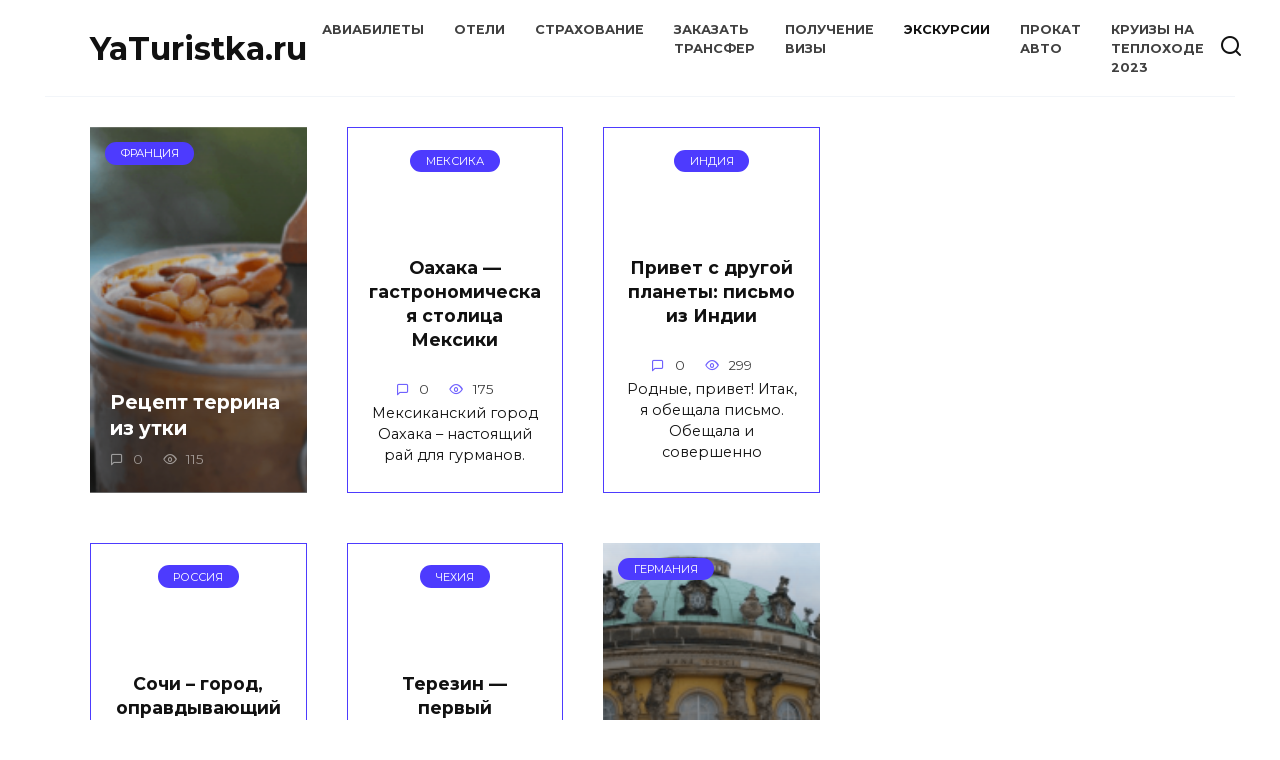

--- FILE ---
content_type: text/html; charset=utf-8
request_url: https://yaturistka.ru/page/69/
body_size: 8375
content:
<!DOCTYPE html>
<html lang="ru-RU">
<head>
  <meta charset="utf-8">
  <meta name="viewport" content="width=device-width, initial-scale=1">
  <title>YaTuristka.ru — Страница 69</title>
  <link rel="dns-prefetch" href="//fonts.googleapis.com">
  <link rel="dns-prefetch" href="//s.w.org">
  <script type="text/javascript">
  window._wpemojiSettings = {"baseUrl":"https:\/\/s.w.org\/images\/core\/emoji\/14.0.0\/72x72\/","ext":".png","svgUrl":"https:\/\/s.w.org\/images\/core\/emoji\/14.0.0\/svg\/","svgExt":".svg","source":{"concatemoji":"https:\/\/yaturistka.ru\/wp-includes\/js\/wp-emoji-release.min.js"}};
  /*! This file is auto-generated */
  !function(e,a,t){var n,r,o,i=a.createElement("canvas"),p=i.getContext&&i.getContext("2d");function s(e,t){var a=String.fromCharCode,e=(p.clearRect(0,0,i.width,i.height),p.fillText(a.apply(this,e),0,0),i.toDataURL());return p.clearRect(0,0,i.width,i.height),p.fillText(a.apply(this,t),0,0),e===i.toDataURL()}function c(e){var t=a.createElement("script");t.src=e,t.defer=t.type="text/javascript",a.getElementsByTagName("head")[0].appendChild(t)}for(o=Array("flag","emoji"),t.supports={everything:!0,everythingExceptFlag:!0},r=0;r<o.length;r++)t.supports[o[r]]=function(e){if(!p||!p.fillText)return!1;switch(p.textBaseline="top",p.font="600 32px Arial",e){case"flag":return s([127987,65039,8205,9895,65039],[127987,65039,8203,9895,65039])?!1:!s([55356,56826,55356,56819],[55356,56826,8203,55356,56819])&&!s([55356,57332,56128,56423,56128,56418,56128,56421,56128,56430,56128,56423,56128,56447],[55356,57332,8203,56128,56423,8203,56128,56418,8203,56128,56421,8203,56128,56430,8203,56128,56423,8203,56128,56447]);case"emoji":return!s([129777,127995,8205,129778,127999],[129777,127995,8203,129778,127999])}return!1}(o[r]),t.supports.everything=t.supports.everything&&t.supports[o[r]],"flag"!==o[r]&&(t.supports.everythingExceptFlag=t.supports.everythingExceptFlag&&t.supports[o[r]]);t.supports.everythingExceptFlag=t.supports.everythingExceptFlag&&!t.supports.flag,t.DOMReady=!1,t.readyCallback=function(){t.DOMReady=!0},t.supports.everything||(n=function(){t.readyCallback()},a.addEventListener?(a.addEventListener("DOMContentLoaded",n,!1),e.addEventListener("load",n,!1)):(e.attachEvent("onload",n),a.attachEvent("onreadystatechange",function(){"complete"===a.readyState&&t.readyCallback()})),(e=t.source||{}).concatemoji?c(e.concatemoji):e.wpemoji&&e.twemoji&&(c(e.twemoji),c(e.wpemoji)))}(window,document,window._wpemojiSettings);
  </script>
  <style type="text/css">
  img.wp-smiley,
  img.emoji {
        display: inline !important;
        border: none !important;
        box-shadow: none !important;
        height: 1em !important;
        width: 1em !important;
        margin: 0 0.07em !important;
        vertical-align: -0.1em !important;
        background: none !important;
        padding: 0 !important;
  }
  </style>
  <link rel="stylesheet" id="wp-block-library-css" href="/wp-includes/css/dist/block-library/style.min.css" media="all">
  <style id="wp-block-library-theme-inline-css" type="text/css">
  .wp-block-audio figcaption{color:#555;font-size:13px;text-align:center}.is-dark-theme .wp-block-audio figcaption{color:hsla(0,0%,100%,.65)}.wp-block-code{border:1px solid #ccc;border-radius:4px;font-family:Menlo,Consolas,monaco,monospace;padding:.8em 1em}.wp-block-embed figcaption{color:#555;font-size:13px;text-align:center}.is-dark-theme .wp-block-embed figcaption{color:hsla(0,0%,100%,.65)}.blocks-gallery-caption{color:#555;font-size:13px;text-align:center}.is-dark-theme .blocks-gallery-caption{color:hsla(0,0%,100%,.65)}.wp-block-image figcaption{color:#555;font-size:13px;text-align:center}.is-dark-theme .wp-block-image figcaption{color:hsla(0,0%,100%,.65)}.wp-block-pullquote{border-top:4px solid;border-bottom:4px solid;margin-bottom:1.75em;color:currentColor}.wp-block-pullquote__citation,.wp-block-pullquote cite,.wp-block-pullquote footer{color:currentColor;text-transform:uppercase;font-size:.8125em;font-style:normal}.wp-block-quote{border-left:.25em solid;margin:0 0 1.75em;padding-left:1em}.wp-block-quote cite,.wp-block-quote footer{color:currentColor;font-size:.8125em;position:relative;font-style:normal}.wp-block-quote.has-text-align-right{border-left:none;border-right:.25em solid;padding-left:0;padding-right:1em}.wp-block-quote.has-text-align-center{border:none;padding-left:0}.wp-block-quote.is-large,.wp-block-quote.is-style-large,.wp-block-quote.is-style-plain{border:none}.wp-block-search .wp-block-search__label{font-weight:700}:where(.wp-block-group.has-background){padding:1.25em 2.375em}.wp-block-separator.has-css-opacity{opacity:.4}.wp-block-separator{border:none;border-bottom:2px solid;margin-left:auto;margin-right:auto}.wp-block-separator.has-alpha-channel-opacity{opacity:1}.wp-block-separator:not(.is-style-wide):not(.is-style-dots){width:100px}.wp-block-separator.has-background:not(.is-style-dots){border-bottom:none;height:1px}.wp-block-separator.has-background:not(.is-style-wide):not(.is-style-dots){height:2px}.wp-block-table thead{border-bottom:3px solid}.wp-block-table tfoot{border-top:3px solid}.wp-block-table td,.wp-block-table th{padding:.5em;border:1px solid;word-break:normal}.wp-block-table figcaption{color:#555;font-size:13px;text-align:center}.is-dark-theme .wp-block-table figcaption{color:hsla(0,0%,100%,.65)}.wp-block-video figcaption{color:#555;font-size:13px;text-align:center}.is-dark-theme .wp-block-video figcaption{color:hsla(0,0%,100%,.65)}.wp-block-template-part.has-background{padding:1.25em 2.375em;margin-top:0;margin-bottom:0}
  </style>
  <style id="global-styles-inline-css" type="text/css">
  body{--wp--preset--color--black: #000000;--wp--preset--color--cyan-bluish-gray: #abb8c3;--wp--preset--color--white: #ffffff;--wp--preset--color--pale-pink: #f78da7;--wp--preset--color--vivid-red: #cf2e2e;--wp--preset--color--luminous-vivid-orange: #ff6900;--wp--preset--color--luminous-vivid-amber: #fcb900;--wp--preset--color--light-green-cyan: #7bdcb5;--wp--preset--color--vivid-green-cyan: #00d084;--wp--preset--color--pale-cyan-blue: #8ed1fc;--wp--preset--color--vivid-cyan-blue: #0693e3;--wp--preset--color--vivid-purple: #9b51e0;--wp--preset--gradient--vivid-cyan-blue-to-vivid-purple: linear-gradient(135deg,rgba(6,147,227,1) 0%,rgb(155,81,224) 100%);--wp--preset--gradient--light-green-cyan-to-vivid-green-cyan: linear-gradient(135deg,rgb(122,220,180) 0%,rgb(0,208,130) 100%);--wp--preset--gradient--luminous-vivid-amber-to-luminous-vivid-orange: linear-gradient(135deg,rgba(252,185,0,1) 0%,rgba(255,105,0,1) 100%);--wp--preset--gradient--luminous-vivid-orange-to-vivid-red: linear-gradient(135deg,rgba(255,105,0,1) 0%,rgb(207,46,46) 100%);--wp--preset--gradient--very-light-gray-to-cyan-bluish-gray: linear-gradient(135deg,rgb(238,238,238) 0%,rgb(169,184,195) 100%);--wp--preset--gradient--cool-to-warm-spectrum: linear-gradient(135deg,rgb(74,234,220) 0%,rgb(151,120,209) 20%,rgb(207,42,186) 40%,rgb(238,44,130) 60%,rgb(251,105,98) 80%,rgb(254,248,76) 100%);--wp--preset--gradient--blush-light-purple: linear-gradient(135deg,rgb(255,206,236) 0%,rgb(152,150,240) 100%);--wp--preset--gradient--blush-bordeaux: linear-gradient(135deg,rgb(254,205,165) 0%,rgb(254,45,45) 50%,rgb(107,0,62) 100%);--wp--preset--gradient--luminous-dusk: linear-gradient(135deg,rgb(255,203,112) 0%,rgb(199,81,192) 50%,rgb(65,88,208) 100%);--wp--preset--gradient--pale-ocean: linear-gradient(135deg,rgb(255,245,203) 0%,rgb(182,227,212) 50%,rgb(51,167,181) 100%);--wp--preset--gradient--electric-grass: linear-gradient(135deg,rgb(202,248,128) 0%,rgb(113,206,126) 100%);--wp--preset--gradient--midnight: linear-gradient(135deg,rgb(2,3,129) 0%,rgb(40,116,252) 100%);--wp--preset--duotone--dark-grayscale: url('#wp-duotone-dark-grayscale');--wp--preset--duotone--grayscale: url('#wp-duotone-grayscale');--wp--preset--duotone--purple-yellow: url('#wp-duotone-purple-yellow');--wp--preset--duotone--blue-red: url('#wp-duotone-blue-red');--wp--preset--duotone--midnight: url('#wp-duotone-midnight');--wp--preset--duotone--magenta-yellow: url('#wp-duotone-magenta-yellow');--wp--preset--duotone--purple-green: url('#wp-duotone-purple-green');--wp--preset--duotone--blue-orange: url('#wp-duotone-blue-orange');--wp--preset--font-size--small: 19.5px;--wp--preset--font-size--medium: 20px;--wp--preset--font-size--large: 36.5px;--wp--preset--font-size--x-large: 42px;--wp--preset--font-size--normal: 22px;--wp--preset--font-size--huge: 49.5px;}.has-black-color{color: var(--wp--preset--color--black) !important;}.has-cyan-bluish-gray-color{color: var(--wp--preset--color--cyan-bluish-gray) !important;}.has-white-color{color: var(--wp--preset--color--white) !important;}.has-pale-pink-color{color: var(--wp--preset--color--pale-pink) !important;}.has-vivid-red-color{color: var(--wp--preset--color--vivid-red) !important;}.has-luminous-vivid-orange-color{color: var(--wp--preset--color--luminous-vivid-orange) !important;}.has-luminous-vivid-amber-color{color: var(--wp--preset--color--luminous-vivid-amber) !important;}.has-light-green-cyan-color{color: var(--wp--preset--color--light-green-cyan) !important;}.has-vivid-green-cyan-color{color: var(--wp--preset--color--vivid-green-cyan) !important;}.has-pale-cyan-blue-color{color: var(--wp--preset--color--pale-cyan-blue) !important;}.has-vivid-cyan-blue-color{color: var(--wp--preset--color--vivid-cyan-blue) !important;}.has-vivid-purple-color{color: var(--wp--preset--color--vivid-purple) !important;}.has-black-background-color{background-color: var(--wp--preset--color--black) !important;}.has-cyan-bluish-gray-background-color{background-color: var(--wp--preset--color--cyan-bluish-gray) !important;}.has-white-background-color{background-color: var(--wp--preset--color--white) !important;}.has-pale-pink-background-color{background-color: var(--wp--preset--color--pale-pink) !important;}.has-vivid-red-background-color{background-color: var(--wp--preset--color--vivid-red) !important;}.has-luminous-vivid-orange-background-color{background-color: var(--wp--preset--color--luminous-vivid-orange) !important;}.has-luminous-vivid-amber-background-color{background-color: var(--wp--preset--color--luminous-vivid-amber) !important;}.has-light-green-cyan-background-color{background-color: var(--wp--preset--color--light-green-cyan) !important;}.has-vivid-green-cyan-background-color{background-color: var(--wp--preset--color--vivid-green-cyan) !important;}.has-pale-cyan-blue-background-color{background-color: var(--wp--preset--color--pale-cyan-blue) !important;}.has-vivid-cyan-blue-background-color{background-color: var(--wp--preset--color--vivid-cyan-blue) !important;}.has-vivid-purple-background-color{background-color: var(--wp--preset--color--vivid-purple) !important;}.has-black-border-color{border-color: var(--wp--preset--color--black) !important;}.has-cyan-bluish-gray-border-color{border-color: var(--wp--preset--color--cyan-bluish-gray) !important;}.has-white-border-color{border-color: var(--wp--preset--color--white) !important;}.has-pale-pink-border-color{border-color: var(--wp--preset--color--pale-pink) !important;}.has-vivid-red-border-color{border-color: var(--wp--preset--color--vivid-red) !important;}.has-luminous-vivid-orange-border-color{border-color: var(--wp--preset--color--luminous-vivid-orange) !important;}.has-luminous-vivid-amber-border-color{border-color: var(--wp--preset--color--luminous-vivid-amber) !important;}.has-light-green-cyan-border-color{border-color: var(--wp--preset--color--light-green-cyan) !important;}.has-vivid-green-cyan-border-color{border-color: var(--wp--preset--color--vivid-green-cyan) !important;}.has-pale-cyan-blue-border-color{border-color: var(--wp--preset--color--pale-cyan-blue) !important;}.has-vivid-cyan-blue-border-color{border-color: var(--wp--preset--color--vivid-cyan-blue) !important;}.has-vivid-purple-border-color{border-color: var(--wp--preset--color--vivid-purple) !important;}.has-vivid-cyan-blue-to-vivid-purple-gradient-background{background: var(--wp--preset--gradient--vivid-cyan-blue-to-vivid-purple) !important;}.has-light-green-cyan-to-vivid-green-cyan-gradient-background{background: var(--wp--preset--gradient--light-green-cyan-to-vivid-green-cyan) !important;}.has-luminous-vivid-amber-to-luminous-vivid-orange-gradient-background{background: var(--wp--preset--gradient--luminous-vivid-amber-to-luminous-vivid-orange) !important;}.has-luminous-vivid-orange-to-vivid-red-gradient-background{background: var(--wp--preset--gradient--luminous-vivid-orange-to-vivid-red) !important;}.has-very-light-gray-to-cyan-bluish-gray-gradient-background{background: var(--wp--preset--gradient--very-light-gray-to-cyan-bluish-gray) !important;}.has-cool-to-warm-spectrum-gradient-background{background: var(--wp--preset--gradient--cool-to-warm-spectrum) !important;}.has-blush-light-purple-gradient-background{background: var(--wp--preset--gradient--blush-light-purple) !important;}.has-blush-bordeaux-gradient-background{background: var(--wp--preset--gradient--blush-bordeaux) !important;}.has-luminous-dusk-gradient-background{background: var(--wp--preset--gradient--luminous-dusk) !important;}.has-pale-ocean-gradient-background{background: var(--wp--preset--gradient--pale-ocean) !important;}.has-electric-grass-gradient-background{background: var(--wp--preset--gradient--electric-grass) !important;}.has-midnight-gradient-background{background: var(--wp--preset--gradient--midnight) !important;}.has-small-font-size{font-size: var(--wp--preset--font-size--small) !important;}.has-medium-font-size{font-size: var(--wp--preset--font-size--medium) !important;}.has-large-font-size{font-size: var(--wp--preset--font-size--large) !important;}.has-x-large-font-size{font-size: var(--wp--preset--font-size--x-large) !important;}
  </style>
  <link rel="stylesheet" id="google-fonts-css" href="https://fonts.googleapis.com/css?family=Montserrat%3A400%2C400i%2C700&subset=cyrillic&display=swap&ver=6.0" media="all">
  <link rel="stylesheet" id="reboot-style-css" href="/wp-content/themes/reboot/assets/css/style.min.css" media="all">
  <link rel="stylesheet" id="travelpayouts-assets-loader-17.ad88a95553067fcfaab5.css-css" href="/wp-content/plugins/travelpayouts/assets/17.ad88a95553067fcfaab5.css" media="all">
  <script src="/wp-includes/js/jquery/jquery.min.js" id="jquery-core-js"></script>
  <script src="/wp-includes/js/jquery/jquery-migrate.min.js" id="jquery-migrate-js"></script>
  <script type="text/javascript" id="jquery-js-after">
  function travelpayoutsOnTableBtnClickEvent() {} function travelpayoutsOnTableLoadEvent() {} 
  </script>
  <link rel="https://api.w.org/" href="/wp-json/">
  <link rel="EditURI" type="application/rsd+xml" title="RSD" href="/xmlrpc.php">
  <link rel="wlwmanifest" type="application/wlwmanifest+xml" href="/wp-includes/wlwmanifest.xml">
  <link rel="preload" href="/wp-content/themes/reboot/assets/fonts/wpshop-core.ttf" as="font" crossorigin="">
  <style>
  .scrolltop{height:53px}.scrolltop:before{content:"\2191"}.site-footer{background-color:#9e9e9e}
  </style>
  <script charset="UTF-8" src="//web.webpushs.com/js/push/c7ed22b979949aa5047541a8091c3712_1.js" async></script>
</head>
<body class="home blog paged wp-embed-responsive paged-69 sidebar-right">
  <svg xmlns="http://www.w3.org/2000/svg" viewbox="0 0 0 0" width="0" height="0" focusable="false" role="none" style="visibility: hidden; position: absolute; left: -9999px; overflow: hidden;">
  <defs>
    <filter id="wp-duotone-dark-grayscale">
      <fecolormatrix color-interpolation-filters="sRGB" type="matrix" values=".299 .587 .114 0 0 .299 .587 .114 0 0 .299 .587 .114 0 0 .299 .587 .114 0 0"></fecolormatrix>
      <fecomponenttransfer color-interpolation-filters="sRGB">
        <fefuncr type="table" tablevalues="0 0.49803921568627"></fefuncr>
        <fefuncg type="table" tablevalues="0 0.49803921568627"></fefuncg>
        <fefuncb type="table" tablevalues="0 0.49803921568627"></fefuncb>
        <fefunca type="table" tablevalues="1 1"></fefunca>
      </fecomponenttransfer>
      <fecomposite in2="SourceGraphic" operator="in"></fecomposite>
    </filter>
  </defs></svg><svg xmlns="http://www.w3.org/2000/svg" viewbox="0 0 0 0" width="0" height="0" focusable="false" role="none" style="visibility: hidden; position: absolute; left: -9999px; overflow: hidden;">
  <defs>
    <filter id="wp-duotone-grayscale">
      <fecolormatrix color-interpolation-filters="sRGB" type="matrix" values=".299 .587 .114 0 0 .299 .587 .114 0 0 .299 .587 .114 0 0 .299 .587 .114 0 0"></fecolormatrix>
      <fecomponenttransfer color-interpolation-filters="sRGB">
        <fefuncr type="table" tablevalues="0 1"></fefuncr>
        <fefuncg type="table" tablevalues="0 1"></fefuncg>
        <fefuncb type="table" tablevalues="0 1"></fefuncb>
        <fefunca type="table" tablevalues="1 1"></fefunca>
      </fecomponenttransfer>
      <fecomposite in2="SourceGraphic" operator="in"></fecomposite>
    </filter>
  </defs></svg><svg xmlns="http://www.w3.org/2000/svg" viewbox="0 0 0 0" width="0" height="0" focusable="false" role="none" style="visibility: hidden; position: absolute; left: -9999px; overflow: hidden;">
  <defs>
    <filter id="wp-duotone-purple-yellow">
      <fecolormatrix color-interpolation-filters="sRGB" type="matrix" values=".299 .587 .114 0 0 .299 .587 .114 0 0 .299 .587 .114 0 0 .299 .587 .114 0 0"></fecolormatrix>
      <fecomponenttransfer color-interpolation-filters="sRGB">
        <fefuncr type="table" tablevalues="0.54901960784314 0.98823529411765"></fefuncr>
        <fefuncg type="table" tablevalues="0 1"></fefuncg>
        <fefuncb type="table" tablevalues="0.71764705882353 0.25490196078431"></fefuncb>
        <fefunca type="table" tablevalues="1 1"></fefunca>
      </fecomponenttransfer>
      <fecomposite in2="SourceGraphic" operator="in"></fecomposite>
    </filter>
  </defs></svg><svg xmlns="http://www.w3.org/2000/svg" viewbox="0 0 0 0" width="0" height="0" focusable="false" role="none" style="visibility: hidden; position: absolute; left: -9999px; overflow: hidden;">
  <defs>
    <filter id="wp-duotone-blue-red">
      <fecolormatrix color-interpolation-filters="sRGB" type="matrix" values=".299 .587 .114 0 0 .299 .587 .114 0 0 .299 .587 .114 0 0 .299 .587 .114 0 0"></fecolormatrix>
      <fecomponenttransfer color-interpolation-filters="sRGB">
        <fefuncr type="table" tablevalues="0 1"></fefuncr>
        <fefuncg type="table" tablevalues="0 0.27843137254902"></fefuncg>
        <fefuncb type="table" tablevalues="0.5921568627451 0.27843137254902"></fefuncb>
        <fefunca type="table" tablevalues="1 1"></fefunca>
      </fecomponenttransfer>
      <fecomposite in2="SourceGraphic" operator="in"></fecomposite>
    </filter>
  </defs></svg><svg xmlns="http://www.w3.org/2000/svg" viewbox="0 0 0 0" width="0" height="0" focusable="false" role="none" style="visibility: hidden; position: absolute; left: -9999px; overflow: hidden;">
  <defs>
    <filter id="wp-duotone-midnight">
      <fecolormatrix color-interpolation-filters="sRGB" type="matrix" values=".299 .587 .114 0 0 .299 .587 .114 0 0 .299 .587 .114 0 0 .299 .587 .114 0 0"></fecolormatrix>
      <fecomponenttransfer color-interpolation-filters="sRGB">
        <fefuncr type="table" tablevalues="0 0"></fefuncr>
        <fefuncg type="table" tablevalues="0 0.64705882352941"></fefuncg>
        <fefuncb type="table" tablevalues="0 1"></fefuncb>
        <fefunca type="table" tablevalues="1 1"></fefunca>
      </fecomponenttransfer>
      <fecomposite in2="SourceGraphic" operator="in"></fecomposite>
    </filter>
  </defs></svg><svg xmlns="http://www.w3.org/2000/svg" viewbox="0 0 0 0" width="0" height="0" focusable="false" role="none" style="visibility: hidden; position: absolute; left: -9999px; overflow: hidden;">
  <defs>
    <filter id="wp-duotone-magenta-yellow">
      <fecolormatrix color-interpolation-filters="sRGB" type="matrix" values=".299 .587 .114 0 0 .299 .587 .114 0 0 .299 .587 .114 0 0 .299 .587 .114 0 0"></fecolormatrix>
      <fecomponenttransfer color-interpolation-filters="sRGB">
        <fefuncr type="table" tablevalues="0.78039215686275 1"></fefuncr>
        <fefuncg type="table" tablevalues="0 0.94901960784314"></fefuncg>
        <fefuncb type="table" tablevalues="0.35294117647059 0.47058823529412"></fefuncb>
        <fefunca type="table" tablevalues="1 1"></fefunca>
      </fecomponenttransfer>
      <fecomposite in2="SourceGraphic" operator="in"></fecomposite>
    </filter>
  </defs></svg><svg xmlns="http://www.w3.org/2000/svg" viewbox="0 0 0 0" width="0" height="0" focusable="false" role="none" style="visibility: hidden; position: absolute; left: -9999px; overflow: hidden;">
  <defs>
    <filter id="wp-duotone-purple-green">
      <fecolormatrix color-interpolation-filters="sRGB" type="matrix" values=".299 .587 .114 0 0 .299 .587 .114 0 0 .299 .587 .114 0 0 .299 .587 .114 0 0"></fecolormatrix>
      <fecomponenttransfer color-interpolation-filters="sRGB">
        <fefuncr type="table" tablevalues="0.65098039215686 0.40392156862745"></fefuncr>
        <fefuncg type="table" tablevalues="0 1"></fefuncg>
        <fefuncb type="table" tablevalues="0.44705882352941 0.4"></fefuncb>
        <fefunca type="table" tablevalues="1 1"></fefunca>
      </fecomponenttransfer>
      <fecomposite in2="SourceGraphic" operator="in"></fecomposite>
    </filter>
  </defs></svg><svg xmlns="http://www.w3.org/2000/svg" viewbox="0 0 0 0" width="0" height="0" focusable="false" role="none" style="visibility: hidden; position: absolute; left: -9999px; overflow: hidden;">
  <defs>
    <filter id="wp-duotone-blue-orange">
      <fecolormatrix color-interpolation-filters="sRGB" type="matrix" values=".299 .587 .114 0 0 .299 .587 .114 0 0 .299 .587 .114 0 0 .299 .587 .114 0 0"></fecolormatrix>
      <fecomponenttransfer color-interpolation-filters="sRGB">
        <fefuncr type="table" tablevalues="0.098039215686275 1"></fefuncr>
        <fefuncg type="table" tablevalues="0 0.66274509803922"></fefuncg>
        <fefuncb type="table" tablevalues="0.84705882352941 0.41960784313725"></fefuncb>
        <fefunca type="table" tablevalues="1 1"></fefunca>
      </fecomponenttransfer>
      <fecomposite in2="SourceGraphic" operator="in"></fecomposite>
    </filter>
  </defs></svg>
  <div id="page" class="site">
    <a class="skip-link screen-reader-text" href="#content">Перейти к содержанию</a>
    <div class="search-screen-overlay js-search-screen-overlay"></div>
    <div class="search-screen js-search-screen">
      <form role="search" method="get" class="search-form" action="https://yaturistka.ru/">
        <label><span class="screen-reader-text">Search for:</span> <input type="search" class="search-field" placeholder="Поиск…" value="" name="s"></label> <button type="submit" class="search-submit"></button>
      </form>
    </div>
    <header id="masthead" class="site-header fixed" itemscope itemtype="http://schema.org/WPHeader">
      <div class="site-header-inner fixed">
        <div class="humburger js-humburger">
          <span></span><span></span><span></span>
        </div>
        <div class="site-branding">
          <div class="site-branding__body">
            <h1 class="site-title"><a href="/">YaTuristka.ru</a></h1>
          </div>
        </div>
        <div class="top-menu">
          <ul id="top-menu" class="menu">
            <li id="menu-item-48342" class="menu-item menu-item-type-post_type menu-item-object-page menu-item-48342">
              <a href="/aviabiletyi/">Авиабилеты</a>
            </li>
            <li id="menu-item-48364" class="menu-item menu-item-type-post_type menu-item-object-page menu-item-48364">
              <a href="/oteli/">Отели</a>
            </li>
            <li id="menu-item-48359" class="menu-item menu-item-type-post_type menu-item-object-page menu-item-48359">
              <a href="/strahovanie/">Страхование</a>
            </li>
            <li id="menu-item-48360" class="menu-item menu-item-type-post_type menu-item-object-page menu-item-48360">
              <a href="https://unitaxi.ru/">Заказать трансфер</a>
            </li>
            <li id="menu-item-48361" class="menu-item menu-item-type-post_type menu-item-object-page menu-item-48361">
              <a href="/poluchenie-vizyi/">Получение визы</a>
            </li>
            <li id="menu-item-48362" class="menu-item menu-item-type-post_type menu-item-object-page menu-item-48362">
              Экскурсии
            </li>
            <li id="menu-item-48363" class="menu-item menu-item-type-post_type menu-item-object-page menu-item-48363">
              <a href="/prokat-avto/">Прокат авто</a>
            </li>
            <li id="menu-item-48365" class="menu-item menu-item-type-post_type menu-item-object-page menu-item-48365">
              <a href="https://unicruises.com/">Круизы на теплоходе 2023</a>
            </li>
          </ul>
        </div>
        <div class="header-search">
          <span class="search-icon js-search-icon"></span>
        </div>
      </div>
    </header>
    <nav id="site-navigation" class="main-navigation fixed" style="display: none;">
      <div class="main-navigation-inner full">
        <ul id="header_menu"></ul>
      </div>
    </nav>
    <div class="container header-separator"></div>
    <div class="mobile-menu-placeholder js-mobile-menu-placeholder"></div>
    <div id="content" class="site-content fixed">
      <div class="site-content-inner">
        <div id="primary" class="content-area">
          <main id="main" class="site-main">
            <div class="post-cards post-cards--grid">
              <div class="post-card post-card--grid w-animate" itemscope itemtype="http://schema.org/BlogPosting" data-animate-style="no">
                <a href="/france/retsept-terrina-iz-utki/">
                <div class="post-card__thumbnail">
                  <img width="335" height="220" src="/wp-content/uploads/2017/04/announce_big_3-26-335x220.png" class="attachment-reboot_small size-reboot_small wp-post-image" alt="" itemprop="image"> <span itemprop="articleSection" class="post-card__category">Франция</span>
                </div></a>
                <div class="post-card__body">
                  <div class="post-card__title" itemprop="name">
                    <span itemprop="headline"><a href="/france/retsept-terrina-iz-utki/">Рецепт террина из утки</a></span>
                  </div>
                  <div class="post-card__meta">
                    <span class="post-card__comments">0</span><span class="post-card__views">115</span>
                  </div>
                  <div class="post-card__description" itemprop="articleBody">
                    К терринам, в первЫх рядах представляющим французскую
                  </div>
                </div>
                <meta itemprop="author" content="anastasia1482">
                <meta itemscope itemprop="mainEntityOfPage" itemtype="https://schema.org/WebPage" itemid="https://yaturistka.ru/france/retsept-terrina-iz-utki/" content="Рецепт террина из утки">
                <meta itemprop="dateModified" content="2015-01-21">
                <meta itemprop="datePublished" content="2015-01-21T21:17:00+03:00">
                <div itemprop="publisher" itemscope itemtype="https://schema.org/Organization" style="display: none;">
                  <meta itemprop="name" content="YaTuristka.ru">
                  <meta itemprop="telephone" content="YaTuristka.ru">
                  <meta itemprop="address" content="https://yaturistka.ru">
                </div>
              </div>
              <div class="post-card post-card--grid post-card--thumbnail-no w-animate" itemscope itemtype="http://schema.org/BlogPosting" data-animate-style="no">
                <div class="post-card__body">
                  <span class="post-card__category" itemprop="articleSection"><span itemprop="articleSection">Мексика</span></span>
                  <div class="post-card__title" itemprop="name">
                    <span itemprop="headline"><a href="/mexico/oahaka-gastronomicheskaya-stolitsa-mek/">Оахака — гастрономическая столица Мексики</a></span>
                  </div>
                  <div class="post-card__meta">
                    <span class="post-card__comments">0</span><span class="post-card__views">175</span>
                  </div>
                  <div class="post-card__description" itemprop="articleBody">
                    Мексиканский город Оахака – настоящий рай для гурманов.
                  </div>
                </div>
                <meta itemprop="author" content="journey4ever">
                <meta itemscope itemprop="mainEntityOfPage" itemtype="https://schema.org/WebPage" itemid="https://yaturistka.ru/mexico/oahaka-gastronomicheskaya-stolitsa-mek/" content="Оахака — гастрономическая столица Мексики">
                <meta itemprop="dateModified" content="2015-01-21">
                <meta itemprop="datePublished" content="2015-01-21T15:54:00+03:00">
                <div itemprop="publisher" itemscope itemtype="https://schema.org/Organization" style="display: none;">
                  <meta itemprop="name" content="YaTuristka.ru">
                  <meta itemprop="telephone" content="YaTuristka.ru">
                  <meta itemprop="address" content="https://yaturistka.ru">
                </div>
              </div>
              <div class="post-card post-card--grid post-card--thumbnail-no w-animate" itemscope itemtype="http://schema.org/BlogPosting" data-animate-style="no">
                <div class="post-card__body">
                  <span class="post-card__category" itemprop="articleSection"><span itemprop="articleSection">Индия</span></span>
                  <div class="post-card__title" itemprop="name">
                    <span itemprop="headline"><a href="/india/privet-s-drugoy-planetyi-pismo-iz-indi/">Привет с другой планеты: письмо из Индии</a></span>
                  </div>
                  <div class="post-card__meta">
                    <span class="post-card__comments">0</span><span class="post-card__views">299</span>
                  </div>
                  <div class="post-card__description" itemprop="articleBody">
                    Родные, привет! Итак, я обещала письмо. Обещала и совершенно
                  </div>
                </div>
                <meta itemprop="author" content="annaparvati">
                <meta itemscope itemprop="mainEntityOfPage" itemtype="https://schema.org/WebPage" itemid="https://yaturistka.ru/india/privet-s-drugoy-planetyi-pismo-iz-indi/" content="Привет с другой планеты: письмо из Индии">
                <meta itemprop="dateModified" content="2015-01-21">
                <meta itemprop="datePublished" content="2015-01-21T12:57:00+03:00">
                <div itemprop="publisher" itemscope itemtype="https://schema.org/Organization" style="display: none;">
                  <meta itemprop="name" content="YaTuristka.ru">
                  <meta itemprop="telephone" content="YaTuristka.ru">
                  <meta itemprop="address" content="https://yaturistka.ru">
                </div>
              </div>
              <div class="post-card post-card--grid post-card--thumbnail-no w-animate" itemscope itemtype="http://schema.org/BlogPosting" data-animate-style="no">
                <div class="post-card__body">
                  <span class="post-card__category" itemprop="articleSection"><span itemprop="articleSection">Россия</span></span>
                  <div class="post-card__title" itemprop="name">
                    <span itemprop="headline"><a href="/russia/sochi-gorod-opravdyivayushhiy-nadezhdyi/">Сочи – город, оправдывающий надежды</a></span>
                  </div>
                  <div class="post-card__meta">
                    <span class="post-card__comments">0</span><span class="post-card__views">100</span>
                  </div>
                  <div class="post-card__description" itemprop="articleBody">
                    Много ходило споров и слухов касательно Олимпиады.
                  </div>
                </div>
                <meta itemprop="author" content="iliksu">
                <meta itemscope itemprop="mainEntityOfPage" itemtype="https://schema.org/WebPage" itemid="https://yaturistka.ru/russia/sochi-gorod-opravdyivayushhiy-nadezhdyi/" content="Сочи – город, оправдывающий надежды">
                <meta itemprop="dateModified" content="2015-01-20">
                <meta itemprop="datePublished" content="2015-01-20T22:34:00+03:00">
                <div itemprop="publisher" itemscope itemtype="https://schema.org/Organization" style="display: none;">
                  <meta itemprop="name" content="YaTuristka.ru">
                  <meta itemprop="telephone" content="YaTuristka.ru">
                  <meta itemprop="address" content="https://yaturistka.ru">
                </div>
              </div>
              <div class="post-card post-card--grid post-card--thumbnail-no w-animate" itemscope itemtype="http://schema.org/BlogPosting" data-animate-style="no">
                <div class="post-card__body">
                  <span class="post-card__category" itemprop="articleSection"><span itemprop="articleSection">Чехия</span></span>
                  <div class="post-card__title" itemprop="name">
                    <span itemprop="headline"><a href="/chekhiya/terezin-pervyiy-kontsentratsionnyiy-lag/">Терезин — первый концентрационный лагерь</a></span>
                  </div>
                  <div class="post-card__meta">
                    <span class="post-card__comments">0</span><span class="post-card__views">153</span>
                  </div>
                  <div class="post-card__description" itemprop="articleBody">
                    Я приехала в Прагу шестой раз. Шестой раз за 12 месяцев
                  </div>
                </div>
                <meta itemprop="author" content="annaparvati">
                <meta itemscope itemprop="mainEntityOfPage" itemtype="https://schema.org/WebPage" itemid="https://yaturistka.ru/chekhiya/terezin-pervyiy-kontsentratsionnyiy-lag/" content="Терезин — первый концентрационный лагерь">
                <meta itemprop="dateModified" content="2015-01-20">
                <meta itemprop="datePublished" content="2015-01-20T14:22:00+03:00">
                <div itemprop="publisher" itemscope itemtype="https://schema.org/Organization" style="display: none;">
                  <meta itemprop="name" content="YaTuristka.ru">
                  <meta itemprop="telephone" content="YaTuristka.ru">
                  <meta itemprop="address" content="https://yaturistka.ru">
                </div>
              </div>
              <div class="post-card post-card--grid w-animate" itemscope itemtype="http://schema.org/BlogPosting" data-animate-style="no">
                <a href="/germany/potsdam-gorod-tolkayushhiy-k-schastyu/">
                <div class="post-card__thumbnail">
                  <img width="335" height="220" src="/wp-content/uploads/2017/04/announce_big_1-32-335x220.png" class="attachment-reboot_small size-reboot_small wp-post-image" alt="" loading="lazy" itemprop="image"> <span itemprop="articleSection" class="post-card__category">Германия</span>
                </div></a>
                <div class="post-card__body">
                  <div class="post-card__title" itemprop="name">
                    <span itemprop="headline"><a href="/germany/potsdam-gorod-tolkayushhiy-k-schastyu/">Потсдам — город, толкающий к счастью</a></span>
                  </div>
                  <div class="post-card__meta">
                    <span class="post-card__comments">0</span><span class="post-card__views">100</span>
                  </div>
                  <div class="post-card__description" itemprop="articleBody">
                    Когда я была ровно в течение трех дней в Берлине в
                  </div>
                </div>
                <meta itemprop="author" content="iliksu">
                <meta itemscope itemprop="mainEntityOfPage" itemtype="https://schema.org/WebPage" itemid="https://yaturistka.ru/germany/potsdam-gorod-tolkayushhiy-k-schastyu/" content="Потсдам — город, толкающий к счастью">
                <meta itemprop="dateModified" content="2015-01-20">
                <meta itemprop="datePublished" content="2015-01-20T14:05:00+03:00">
                <div itemprop="publisher" itemscope itemtype="https://schema.org/Organization" style="display: none;">
                  <meta itemprop="name" content="YaTuristka.ru">
                  <meta itemprop="telephone" content="YaTuristka.ru">
                  <meta itemprop="address" content="https://yaturistka.ru">
                </div>
              </div>
              <div class="post-card post-card--grid post-card--thumbnail-no w-animate" itemscope itemtype="http://schema.org/BlogPosting" data-animate-style="no">
                <div class="post-card__body">
                  <span class="post-card__category" itemprop="articleSection"><span itemprop="articleSection">Россия</span></span>
                  <div class="post-card__title" itemprop="name">
                    <span itemprop="headline"><a href="/russia/kareliya-petrozavodsk-splavno/">Карелия, Петрозаводск. Сплавно</a></span>
                  </div>
                  <div class="post-card__meta">
                    <span class="post-card__comments">0</span><span class="post-card__views">82</span>
                  </div>
                  <div class="post-card__description" itemprop="articleBody">
                    Многие до сих пор воспринимают Карелию как заграницу
                  </div>
                </div>
                <meta itemprop="author" content="iliksu">
                <meta itemscope itemprop="mainEntityOfPage" itemtype="https://schema.org/WebPage" itemid="https://yaturistka.ru/russia/kareliya-petrozavodsk-splavno/" content="Карелия, Петрозаводск. Сплавно">
                <meta itemprop="dateModified" content="2015-01-19">
                <meta itemprop="datePublished" content="2015-01-19T09:56:00+03:00">
                <div itemprop="publisher" itemscope itemtype="https://schema.org/Organization" style="display: none;">
                  <meta itemprop="name" content="YaTuristka.ru">
                  <meta itemprop="telephone" content="YaTuristka.ru">
                  <meta itemprop="address" content="https://yaturistka.ru">
                </div>
              </div>
              <div class="post-card post-card--grid post-card--thumbnail-no w-animate" itemscope itemtype="http://schema.org/BlogPosting" data-animate-style="no">
                <div class="post-card__body">
                  <span class="post-card__category" itemprop="articleSection"><span itemprop="articleSection">Россия</span></span>
                  <div class="post-card__title" itemprop="name">
                    <span itemprop="headline"><a href="/russia/demerdzhi-letom/">Демерджи летом</a></span>
                  </div>
                  <div class="post-card__meta">
                    <span class="post-card__comments">0</span><span class="post-card__views">119</span>
                  </div>
                  <div class="post-card__description" itemprop="articleBody">
                    Разбавлю зимне-новогодные посты летним Крымом.
                  </div>
                </div>
                <meta itemprop="author" content="olgasukhova">
                <meta itemscope itemprop="mainEntityOfPage" itemtype="https://schema.org/WebPage" itemid="https://yaturistka.ru/russia/demerdzhi-letom/" content="Демерджи летом">
                <meta itemprop="dateModified" content="2015-01-19">
                <meta itemprop="datePublished" content="2015-01-19T00:49:00+03:00">
                <div itemprop="publisher" itemscope itemtype="https://schema.org/Organization" style="display: none;">
                  <meta itemprop="name" content="YaTuristka.ru">
                  <meta itemprop="telephone" content="YaTuristka.ru">
                  <meta itemprop="address" content="https://yaturistka.ru">
                </div>
              </div>
              <div class="post-card post-card--grid w-animate" itemscope itemtype="http://schema.org/BlogPosting" data-animate-style="no">
                <a href="/marokko/samyie-vkusnyie-zavtraki-so-vsego-mira/">
                <div class="post-card__thumbnail">
                  <img width="335" height="220" src="/wp-content/uploads/2017/04/announce_big_c-47-335x220.png" class="attachment-reboot_small size-reboot_small wp-post-image" alt="" loading="lazy" itemprop="image"> <span itemprop="articleSection" class="post-card__category">Австралия</span>
                </div></a>
                <div class="post-card__body">
                  <div class="post-card__title" itemprop="name">
                    <span itemprop="headline"><a href="/marokko/samyie-vkusnyie-zavtraki-so-vsego-mira/">Самые вкусные завтраки со всего мира</a></span>
                  </div>
                  <div class="post-card__meta">
                    <span class="post-card__comments">0</span><span class="post-card__views">382</span>
                  </div>
                  <div class="post-card__description" itemprop="articleBody">
                    Индия Идли — традиционное блюдо на завтрак в южной
                  </div>
                </div>
                <meta itemprop="author" content="day">
                <meta itemscope itemprop="mainEntityOfPage" itemtype="https://schema.org/WebPage" itemid="https://yaturistka.ru/marokko/samyie-vkusnyie-zavtraki-so-vsego-mira/" content="Самые вкусные завтраки со всего мира">
                <meta itemprop="dateModified" content="2015-01-18">
                <meta itemprop="datePublished" content="2015-01-18T16:01:00+03:00">
                <div itemprop="publisher" itemscope itemtype="https://schema.org/Organization" style="display: none;">
                  <meta itemprop="name" content="YaTuristka.ru">
                  <meta itemprop="telephone" content="YaTuristka.ru">
                  <meta itemprop="address" content="https://yaturistka.ru">
                </div>
              </div>
            </div>
            <nav class="navigation pagination">
              <div class="screen-reader-text">
                Навигация по записям
              </div>
              <div class="nav-links">
                <a class="prev page-numbers" href="/page/68/">Назад</a> <a class="page-numbers" href="/">1</a> <span class="page-numbers dots">…</span> <a class="page-numbers" href="/page/68/">68</a> <span aria-current="page" class="page-numbers current">69</span> <a class="page-numbers" href="/page/70/">70</a> <span class="page-numbers dots">…</span> <a class="page-numbers" href="/page/316/">316</a> <a class="next page-numbers" href="/page/70/">Далее</a>
              </div>
            </nav>
          </main>
        </div>
        <aside id="secondary" class="widget-area" itemscope itemtype="http://schema.org/WPSideBar">
          <div class="sticky-sidebar js-sticky-sidebar">
            <div id="custom_html-3" class="widget_text widget widget_custom_html">
              <div class="textwidget custom-html-widget">
                <div id="yandex_rtb_R-A-198279-1"></div>
              </div>
            </div>
            <div id="custom_html-4" class="widget_text widget widget_custom_html">
              <div class="textwidget custom-html-widget">
                <noscript>
                <div></div>
</noscript>
              </div>
            </div>
          </div>
        </aside>
      </div>
    </div>
    <div class="site-footer-container">
      <footer id="colophon" class="site-footer site-footer--style-gray fixed">
        <div class="site-footer-inner full">
          <div class="footer-bottom">
            <div class="footer-info">
              © 2023 YaTuristka.ru
              
            </div>
          </div>
        </div>
      </footer>
    </div>
<button type="button" class="scrolltop js-scrolltop"></button>
  </div>
  <script type="text/javascript" id="reboot-scripts-js-extra">
  /* <![CDATA[ */
  var settings_array = {"rating_text_average":"\u0441\u0440\u0435\u0434\u043d\u0435\u0435","rating_text_from":"\u0438\u0437","lightbox_display":"1","sidebar_fixed":"1"};
  var wps_ajax = {"url":"https:\/\/yaturistka.ru\/wp-admin\/admin-ajax.php","nonce":"752842b4a3"};
  /* ]]> */
  </script> 
  <script src="/wp-content/themes/reboot/assets/js/scripts.min.js" id="reboot-scripts-js"></script> 
  <script src="/wp-content/plugins/travelpayouts/assets/runtime.be632bba5b7389687250.js" id="travelpayouts-assets-runtime-runtime.be632bba5b7389687250.js-js"></script> 
  <script id="travelpayouts-assets-runtime-runtime.be632bba5b7389687250.js-js-after">


  var travelpayouts_plugin_publicPath = 'https://yaturistka.ru/wp-content/plugins/travelpayouts/assets/';
  </script> 
  <script src="/wp-content/plugins/travelpayouts/assets/loader.0fa39f9cc97bae46e7f1.js" id="travelpayouts-assets-loader-loader.0fa39f9cc97bae46e7f1.js-js"></script> 
  <script type="text/javascript" data-optimized="1" data-wp-rocket-ignore="1">


  /*<![CDATA[*/
  var travelpayouts_loadable_chunks = [];
  /*]]>*/
  </script>
<script defer src="https://static.cloudflareinsights.com/beacon.min.js/vcd15cbe7772f49c399c6a5babf22c1241717689176015" integrity="sha512-ZpsOmlRQV6y907TI0dKBHq9Md29nnaEIPlkf84rnaERnq6zvWvPUqr2ft8M1aS28oN72PdrCzSjY4U6VaAw1EQ==" data-cf-beacon='{"version":"2024.11.0","token":"af9a7b63c8d4467b9fc5b4bc8be51316","r":1,"server_timing":{"name":{"cfCacheStatus":true,"cfEdge":true,"cfExtPri":true,"cfL4":true,"cfOrigin":true,"cfSpeedBrain":true},"location_startswith":null}}' crossorigin="anonymous"></script>
</body>
</html>


--- FILE ---
content_type: application/javascript; charset=
request_url: https://yaturistka.ru/wp-content/plugins/travelpayouts/assets/runtime.be632bba5b7389687250.js
body_size: 2206
content:
!function(e){function a(a){for(var c,d,o=a[0],b=a[1],i=a[2],u=a[3]||[],l=0,s=[];l<o.length;l++)d=o[l],Object.prototype.hasOwnProperty.call(r,d)&&r[d]&&s.push(r[d][0]),r[d]=0;for(c in b)Object.prototype.hasOwnProperty.call(b,c)&&(e[c]=b[c]);for(p&&p(a),f.push.apply(f,u);s.length;)s.shift()();return n.push.apply(n,i||[]),t()}function t(){for(var e,a=0;a<n.length;a++){for(var t=n[a],c=!0,d=1;d<t.length;d++){var i=t[d];0!==r[i]&&(c=!1)}c&&(n.splice(a--,1),e=b(b.s=t[0]))}return 0===n.length&&(f.forEach((function(e){if(void 0===r[e]){r[e]=null;var a=document.createElement("link");b.nc&&a.setAttribute("nonce",b.nc),a.rel="prefetch",a.as="script",a.href=o(e),document.head.appendChild(a)}})),f.length=0),e}var c={},d={0:0},r={0:0},n=[],f=[];function o(e){return b.p+""+({3:"admin-deactivation-modal",4:"admin-feedback-button",5:"admin-landing-page",6:"admin-migrate",7:"admin-notice",8:"admin-panel",9:"public-popular-destinations-widget",10:"ui"}[e]||e)+"."+{1:"ca3a5b52d2572cc5c063",2:"51d18b898d46e0383a13",3:"0ec55b0f0061525d5e22",4:"dbbadcfd3a8a2dd864d0",5:"3c9464ffea05a032a797",6:"024f93fb89592ddcd05a",7:"283e5a37112347ae64bf",8:"80bcb5064cdf520ed5b8",9:"1a6fb59bf9a305d446b7",10:"fbd76fdf0ea2f0779909",11:"aea494163c3b041cd68b",12:"f1cececedc616d7ad002",19:"3b28693bcee2b5d051a6",20:"b5b90bc5f7e59a056318",21:"4c4f45059b6928b7b6a3",22:"a95123645fafc886c7d3",23:"307b3e4a13ee3f3c8c38",24:"9493acac46948a75ab64",25:"0f1d26efcfc59f6d89cf",26:"5ead36aee062826f5466",27:"c2de174fd3a0008d5234",28:"932f03a2915f6d8632c9",29:"11ce7bae61127b4a0789",30:"e267b737991083d264e7",31:"1427bff5c185fff8d4fe",32:"61ca7089c982608971c6",33:"835369cfe0f00a43959d",34:"9bad2dee11d1ea6a98fb",35:"1016fe865b27ca3119b0",36:"21301cee860781a0b6a8",37:"fca53f65a2512bb38d82",38:"8b2437fcb8b6a47c3f4d",39:"1a9a98e159682c27d73e",40:"d3c1df6ba5e810765dbb",41:"c4a0bd9a4fe94212850f"}[e]+".js"}function b(a){if(c[a])return c[a].exports;var t=c[a]={i:a,l:!1,exports:{}};return e[a].call(t.exports,t,t.exports,b),t.l=!0,t.exports}b.e=function(e){var a=[];d[e]?a.push(d[e]):0!==d[e]&&{10:1,20:1,21:1,22:1,23:1,27:1,28:1,29:1,31:1,32:1,33:1,34:1,35:1,37:1,38:1,39:1}[e]&&a.push(d[e]=new Promise((function(a,t){for(var c=e+"."+{1:"31d6cfe0d16ae931b73c",2:"31d6cfe0d16ae931b73c",3:"31d6cfe0d16ae931b73c",4:"31d6cfe0d16ae931b73c",5:"31d6cfe0d16ae931b73c",6:"31d6cfe0d16ae931b73c",7:"31d6cfe0d16ae931b73c",8:"31d6cfe0d16ae931b73c",9:"31d6cfe0d16ae931b73c",10:"61497956772b3ae283b1",11:"31d6cfe0d16ae931b73c",12:"31d6cfe0d16ae931b73c",19:"31d6cfe0d16ae931b73c",20:"2580989b6ad3dc524491",21:"1e40df55d085321ce1af",22:"f2b7332b66e2d00597b7",23:"bf10bc9355c8e77b1213",24:"31d6cfe0d16ae931b73c",25:"31d6cfe0d16ae931b73c",26:"31d6cfe0d16ae931b73c",27:"5a2070dc3a9293be9175",28:"747585a2584abeedea52",29:"f3f3b2514b03b8ddd496",30:"31d6cfe0d16ae931b73c",31:"e3080c4b392ab36bd896",32:"69aa0ff9edd8299da590",33:"e2f65a404d8c462ae4c5",34:"efc3872f83a80586befc",35:"30fb22b9fcf0824f9cd2",36:"31d6cfe0d16ae931b73c",37:"d3ff6ad10a06698bc63d",38:"4646cfbf0ce7bde3c971",39:"3c57ef24f9578013cddc",40:"31d6cfe0d16ae931b73c",41:"31d6cfe0d16ae931b73c"}[e]+".css",r=b.p+c,n=document.getElementsByTagName("link"),f=0;f<n.length;f++){var o=(u=n[f]).getAttribute("data-href")||u.getAttribute("href");if("stylesheet"===u.rel&&(o===c||o===r))return a()}var i=document.getElementsByTagName("style");for(f=0;f<i.length;f++){var u;if((o=(u=i[f]).getAttribute("data-href"))===c||o===r)return a()}var l=document.createElement("link");l.rel="stylesheet",l.type="text/css";l.onerror=l.onload=function(c){if(l.onerror=l.onload=null,"load"===c.type)a();else{var n=c&&("load"===c.type?"missing":c.type),f=c&&c.target&&c.target.href||r,o=new Error("Loading CSS chunk "+e+" failed.\n("+f+")");o.code="CSS_CHUNK_LOAD_FAILED",o.type=n,o.request=f,delete d[e],l.parentNode.removeChild(l),t(o)}},l.href=r,document.head.appendChild(l)})).then((function(){d[e]=0})));var t=r[e];if(0!==t)if(t)a.push(t[2]);else{var c=new Promise((function(a,c){t=r[e]=[a,c]}));a.push(t[2]=c);var n,f=document.createElement("script");f.charset="utf-8",f.timeout=120,b.nc&&f.setAttribute("nonce",b.nc),f.src=o(e);var i=new Error;n=function(a){f.onerror=f.onload=null,clearTimeout(u);var t=r[e];if(0!==t){if(t){var c=a&&("load"===a.type?"missing":a.type),d=a&&a.target&&a.target.src;i.message="Loading chunk "+e+" failed.\n("+c+": "+d+")",i.name="ChunkLoadError",i.type=c,i.request=d,t[1](i)}r[e]=void 0}};var u=setTimeout((function(){n({type:"timeout",target:f})}),12e4);f.onerror=f.onload=n,document.head.appendChild(f)}return Promise.all(a)},b.m=e,b.c=c,b.d=function(e,a,t){b.o(e,a)||Object.defineProperty(e,a,{enumerable:!0,get:t})},b.r=function(e){"undefined"!=typeof Symbol&&Symbol.toStringTag&&Object.defineProperty(e,Symbol.toStringTag,{value:"Module"}),Object.defineProperty(e,"__esModule",{value:!0})},b.t=function(e,a){if(1&a&&(e=b(e)),8&a)return e;if(4&a&&"object"==typeof e&&e&&e.__esModule)return e;var t=Object.create(null);if(b.r(t),Object.defineProperty(t,"default",{enumerable:!0,value:e}),2&a&&"string"!=typeof e)for(var c in e)b.d(t,c,function(a){return e[a]}.bind(null,c));return t},b.n=function(e){var a=e&&e.__esModule?function(){return e.default}:function(){return e};return b.d(a,"a",a),a},b.o=function(e,a){return Object.prototype.hasOwnProperty.call(e,a)},b.p="./",b.oe=function(e){throw console.error(e),e};var i=window.travelpayoutsWpPlugin=window.travelpayoutsWpPlugin||[],u=i.push.bind(i);i.push=a,i=i.slice();for(var l=0;l<i.length;l++)a(i[l]);var p=u;t()}([]);